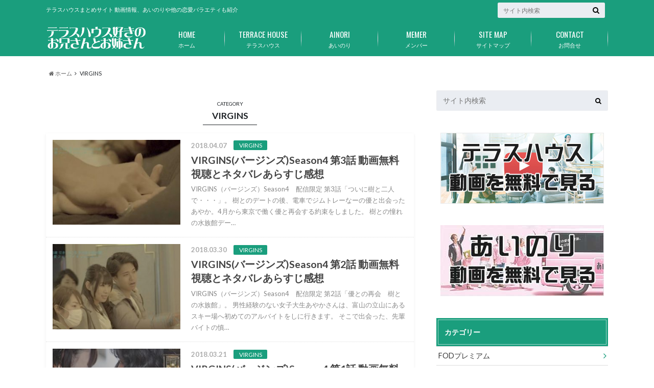

--- FILE ---
content_type: text/html; charset=UTF-8
request_url: https://xn--gckubb3c5b2jz698a.com/category/virgins
body_size: 13563
content:
<!doctype html>

<!--[if lt IE 7]><html dir="ltr" lang="ja" prefix="og: https://ogp.me/ns#" class="no-js lt-ie9 lt-ie8 lt-ie7"><![endif]-->
<!--[if (IE 7)&!(IEMobile)]><html dir="ltr" lang="ja" prefix="og: https://ogp.me/ns#" class="no-js lt-ie9 lt-ie8"><![endif]-->
<!--[if (IE 8)&!(IEMobile)]><html dir="ltr" lang="ja" prefix="og: https://ogp.me/ns#" class="no-js lt-ie9"><![endif]-->
<!--[if gt IE 8]><!--> <html dir="ltr" lang="ja" prefix="og: https://ogp.me/ns#" class="no-js"><!--<![endif]-->

	<head>
		<meta charset="utf-8">

		<meta http-equiv="X-UA-Compatible" content="IE=edge">

		

		<meta name="HandheldFriendly" content="True">
		<meta name="MobileOptimized" content="320">
		<meta name="viewport" content="width=device-width, initial-scale=1"/>

		<link rel="pingback" href="https://xn--gckubb3c5b2jz698a.com/xmlrpc.php">

		<!--[if lt IE 9]>
		<script src="//html5shiv.googlecode.com/svn/trunk/html5.js"></script>
		<script src="//css3-mediaqueries-js.googlecode.com/svn/trunk/css3-mediaqueries.js"></script>
		<![endif]-->



		
		<!-- All in One SEO 4.9.3 - aioseo.com -->
		<title>VIRGINS | テラスハウス好きのお兄さんとお姉さん</title>
	<meta name="robots" content="max-snippet:-1, max-image-preview:large, max-video-preview:-1" />
	<link rel="canonical" href="https://xn--gckubb3c5b2jz698a.com/category/virgins" />
	<meta name="generator" content="All in One SEO (AIOSEO) 4.9.3" />
		<script type="application/ld+json" class="aioseo-schema">
			{"@context":"https:\/\/schema.org","@graph":[{"@type":"BreadcrumbList","@id":"https:\/\/xn--gckubb3c5b2jz698a.com\/category\/virgins#breadcrumblist","itemListElement":[{"@type":"ListItem","@id":"https:\/\/xn--gckubb3c5b2jz698a.com#listItem","position":1,"name":"\u30db\u30fc\u30e0","item":"https:\/\/xn--gckubb3c5b2jz698a.com","nextItem":{"@type":"ListItem","@id":"https:\/\/xn--gckubb3c5b2jz698a.com\/category\/virgins#listItem","name":"VIRGINS"}},{"@type":"ListItem","@id":"https:\/\/xn--gckubb3c5b2jz698a.com\/category\/virgins#listItem","position":2,"name":"VIRGINS","previousItem":{"@type":"ListItem","@id":"https:\/\/xn--gckubb3c5b2jz698a.com#listItem","name":"\u30db\u30fc\u30e0"}}]},{"@type":"CollectionPage","@id":"https:\/\/xn--gckubb3c5b2jz698a.com\/category\/virgins#collectionpage","url":"https:\/\/xn--gckubb3c5b2jz698a.com\/category\/virgins","name":"VIRGINS | \u30c6\u30e9\u30b9\u30cf\u30a6\u30b9\u597d\u304d\u306e\u304a\u5144\u3055\u3093\u3068\u304a\u59c9\u3055\u3093","inLanguage":"ja","isPartOf":{"@id":"https:\/\/xn--gckubb3c5b2jz698a.com\/#website"},"breadcrumb":{"@id":"https:\/\/xn--gckubb3c5b2jz698a.com\/category\/virgins#breadcrumblist"}},{"@type":"Organization","@id":"https:\/\/xn--gckubb3c5b2jz698a.com\/#organization","name":"\u30c6\u30e9\u30b9\u30cf\u30a6\u30b9\u597d\u304d\u306e\u304a\u5144\u3055\u3093\u3068\u304a\u59c9\u3055\u3093","description":"\u30c6\u30e9\u30b9\u30cf\u30a6\u30b9\u307e\u3068\u3081\u30b5\u30a4\u30c8 \u52d5\u753b\u60c5\u5831\u3001\u3042\u3044\u306e\u308a\u3084\u4ed6\u306e\u604b\u611b\u30d0\u30e9\u30a8\u30c6\u30a3\u3082\u7d39\u4ecb","url":"https:\/\/xn--gckubb3c5b2jz698a.com\/"},{"@type":"WebSite","@id":"https:\/\/xn--gckubb3c5b2jz698a.com\/#website","url":"https:\/\/xn--gckubb3c5b2jz698a.com\/","name":"\u30c6\u30e9\u30b9\u30cf\u30a6\u30b9\u597d\u304d\u306e\u304a\u5144\u3055\u3093\u3068\u304a\u59c9\u3055\u3093","description":"\u30c6\u30e9\u30b9\u30cf\u30a6\u30b9\u307e\u3068\u3081\u30b5\u30a4\u30c8 \u52d5\u753b\u60c5\u5831\u3001\u3042\u3044\u306e\u308a\u3084\u4ed6\u306e\u604b\u611b\u30d0\u30e9\u30a8\u30c6\u30a3\u3082\u7d39\u4ecb","inLanguage":"ja","publisher":{"@id":"https:\/\/xn--gckubb3c5b2jz698a.com\/#organization"}}]}
		</script>
		<!-- All in One SEO -->


	<!-- This site is optimized with the Yoast SEO plugin v19.4 - https://yoast.com/wordpress/plugins/seo/ -->
	<link rel="canonical" href="https://xn--gckubb3c5b2jz698a.com/category/virgins" />
	<meta property="og:locale" content="ja_JP" />
	<meta property="og:type" content="article" />
	<meta property="og:title" content="VIRGINS アーカイブ - テラスハウス好きのお兄さんとお姉さん" />
	<meta property="og:url" content="https://xn--gckubb3c5b2jz698a.com/category/virgins" />
	<meta property="og:site_name" content="テラスハウス好きのお兄さんとお姉さん" />
	<meta name="twitter:card" content="summary_large_image" />
	<script type="application/ld+json" class="yoast-schema-graph">{"@context":"https://schema.org","@graph":[{"@type":"WebSite","@id":"https://xn--gckubb3c5b2jz698a.com/#website","url":"https://xn--gckubb3c5b2jz698a.com/","name":"テラスハウス好きのお兄さんとお姉さん","description":"テラスハウスまとめサイト 動画情報、あいのりや他の恋愛バラエティも紹介","potentialAction":[{"@type":"SearchAction","target":{"@type":"EntryPoint","urlTemplate":"https://xn--gckubb3c5b2jz698a.com/?s={search_term_string}"},"query-input":"required name=search_term_string"}],"inLanguage":"ja"},{"@type":"ImageObject","inLanguage":"ja","@id":"https://xn--gckubb3c5b2jz698a.com/category/virgins#primaryimage","url":"https://xn--gckubb3c5b2jz698a.com/wp-content/uploads/2018/04/2018-04-07_032910.jpg","contentUrl":"https://xn--gckubb3c5b2jz698a.com/wp-content/uploads/2018/04/2018-04-07_032910.jpg","width":716,"height":401,"caption":"バージンズ　シーズン4 第3話"},{"@type":"CollectionPage","@id":"https://xn--gckubb3c5b2jz698a.com/category/virgins","url":"https://xn--gckubb3c5b2jz698a.com/category/virgins","name":"VIRGINS アーカイブ - テラスハウス好きのお兄さんとお姉さん","isPartOf":{"@id":"https://xn--gckubb3c5b2jz698a.com/#website"},"primaryImageOfPage":{"@id":"https://xn--gckubb3c5b2jz698a.com/category/virgins#primaryimage"},"image":{"@id":"https://xn--gckubb3c5b2jz698a.com/category/virgins#primaryimage"},"thumbnailUrl":"https://xn--gckubb3c5b2jz698a.com/wp-content/uploads/2018/04/2018-04-07_032910.jpg","breadcrumb":{"@id":"https://xn--gckubb3c5b2jz698a.com/category/virgins#breadcrumb"},"inLanguage":"ja"},{"@type":"BreadcrumbList","@id":"https://xn--gckubb3c5b2jz698a.com/category/virgins#breadcrumb","itemListElement":[{"@type":"ListItem","position":1,"name":"ホーム","item":"https://xn--gckubb3c5b2jz698a.com/"},{"@type":"ListItem","position":2,"name":"VIRGINS"}]}]}</script>
	<!-- / Yoast SEO plugin. -->


<link rel='dns-prefetch' href='//webfonts.xserver.jp' />
<link rel='dns-prefetch' href='//ajax.googleapis.com' />
<link rel='dns-prefetch' href='//fonts.googleapis.com' />
<link rel='dns-prefetch' href='//maxcdn.bootstrapcdn.com' />
<link rel='dns-prefetch' href='//s.w.org' />
<link rel="alternate" type="application/rss+xml" title="テラスハウス好きのお兄さんとお姉さん &raquo; フィード" href="https://xn--gckubb3c5b2jz698a.com/feed" />
<link rel="alternate" type="application/rss+xml" title="テラスハウス好きのお兄さんとお姉さん &raquo; コメントフィード" href="https://xn--gckubb3c5b2jz698a.com/comments/feed" />
<link rel="alternate" type="application/rss+xml" title="テラスハウス好きのお兄さんとお姉さん &raquo; VIRGINS カテゴリーのフィード" href="https://xn--gckubb3c5b2jz698a.com/category/virgins/feed" />
		<script type="text/javascript">
			window._wpemojiSettings = {"baseUrl":"https:\/\/s.w.org\/images\/core\/emoji\/13.1.0\/72x72\/","ext":".png","svgUrl":"https:\/\/s.w.org\/images\/core\/emoji\/13.1.0\/svg\/","svgExt":".svg","source":{"concatemoji":"https:\/\/xn--gckubb3c5b2jz698a.com\/wp-includes\/js\/wp-emoji-release.min.js"}};
			!function(e,a,t){var n,r,o,i=a.createElement("canvas"),p=i.getContext&&i.getContext("2d");function s(e,t){var a=String.fromCharCode;p.clearRect(0,0,i.width,i.height),p.fillText(a.apply(this,e),0,0);e=i.toDataURL();return p.clearRect(0,0,i.width,i.height),p.fillText(a.apply(this,t),0,0),e===i.toDataURL()}function c(e){var t=a.createElement("script");t.src=e,t.defer=t.type="text/javascript",a.getElementsByTagName("head")[0].appendChild(t)}for(o=Array("flag","emoji"),t.supports={everything:!0,everythingExceptFlag:!0},r=0;r<o.length;r++)t.supports[o[r]]=function(e){if(!p||!p.fillText)return!1;switch(p.textBaseline="top",p.font="600 32px Arial",e){case"flag":return s([127987,65039,8205,9895,65039],[127987,65039,8203,9895,65039])?!1:!s([55356,56826,55356,56819],[55356,56826,8203,55356,56819])&&!s([55356,57332,56128,56423,56128,56418,56128,56421,56128,56430,56128,56423,56128,56447],[55356,57332,8203,56128,56423,8203,56128,56418,8203,56128,56421,8203,56128,56430,8203,56128,56423,8203,56128,56447]);case"emoji":return!s([10084,65039,8205,55357,56613],[10084,65039,8203,55357,56613])}return!1}(o[r]),t.supports.everything=t.supports.everything&&t.supports[o[r]],"flag"!==o[r]&&(t.supports.everythingExceptFlag=t.supports.everythingExceptFlag&&t.supports[o[r]]);t.supports.everythingExceptFlag=t.supports.everythingExceptFlag&&!t.supports.flag,t.DOMReady=!1,t.readyCallback=function(){t.DOMReady=!0},t.supports.everything||(n=function(){t.readyCallback()},a.addEventListener?(a.addEventListener("DOMContentLoaded",n,!1),e.addEventListener("load",n,!1)):(e.attachEvent("onload",n),a.attachEvent("onreadystatechange",function(){"complete"===a.readyState&&t.readyCallback()})),(n=t.source||{}).concatemoji?c(n.concatemoji):n.wpemoji&&n.twemoji&&(c(n.twemoji),c(n.wpemoji)))}(window,document,window._wpemojiSettings);
		</script>
		<!-- xn--gckubb3c5b2jz698a.com is managing ads with Advanced Ads 2.0.16 – https://wpadvancedads.com/ --><script id="gckub-ready">
			window.advanced_ads_ready=function(e,a){a=a||"complete";var d=function(e){return"interactive"===a?"loading"!==e:"complete"===e};d(document.readyState)?e():document.addEventListener("readystatechange",(function(a){d(a.target.readyState)&&e()}),{once:"interactive"===a})},window.advanced_ads_ready_queue=window.advanced_ads_ready_queue||[];		</script>
		<style type="text/css">
img.wp-smiley,
img.emoji {
	display: inline !important;
	border: none !important;
	box-shadow: none !important;
	height: 1em !important;
	width: 1em !important;
	margin: 0 .07em !important;
	vertical-align: -0.1em !important;
	background: none !important;
	padding: 0 !important;
}
</style>
	<link rel='stylesheet' id='pt-cv-public-style-css'  href='https://xn--gckubb3c5b2jz698a.com/wp-content/plugins/content-views-query-and-display-post-page/public/assets/css/cv.css' type='text/css' media='all' />
<link rel='stylesheet' id='wp-block-library-css'  href='https://xn--gckubb3c5b2jz698a.com/wp-includes/css/dist/block-library/style.min.css' type='text/css' media='all' />
<link rel='stylesheet' id='aioseo/css/src/vue/standalone/blocks/table-of-contents/global.scss-css'  href='https://xn--gckubb3c5b2jz698a.com/wp-content/plugins/all-in-one-seo-pack/dist/Lite/assets/css/table-of-contents/global.e90f6d47.css' type='text/css' media='all' />
<link rel='stylesheet' id='contact-form-7-css'  href='https://xn--gckubb3c5b2jz698a.com/wp-content/plugins/contact-form-7/includes/css/styles.css' type='text/css' media='all' />
<link rel='stylesheet' id='toc-screen-css'  href='https://xn--gckubb3c5b2jz698a.com/wp-content/plugins/table-of-contents-plus/screen.min.css' type='text/css' media='all' />
<link rel='stylesheet' id='style-css'  href='https://xn--gckubb3c5b2jz698a.com/wp-content/themes/albatros/style.css' type='text/css' media='all' />
<link rel='stylesheet' id='child-style-css'  href='https://xn--gckubb3c5b2jz698a.com/wp-content/themes/albatros_custom/style.css' type='text/css' media='all' />
<link rel='stylesheet' id='shortcode-css'  href='https://xn--gckubb3c5b2jz698a.com/wp-content/themes/albatros/library/css/shortcode.css' type='text/css' media='all' />
<link rel='stylesheet' id='gf_Oswald-css'  href='//fonts.googleapis.com/css?family=Oswald%3A400%2C300%2C700' type='text/css' media='all' />
<link rel='stylesheet' id='gf_Lato-css'  href='//fonts.googleapis.com/css?family=Lato%3A400%2C700%2C400italic%2C700italic' type='text/css' media='all' />
<link rel='stylesheet' id='fontawesome-css'  href='//maxcdn.bootstrapcdn.com/font-awesome/4.6.0/css/font-awesome.min.css' type='text/css' media='all' />
<link rel='stylesheet' id='tablepress-default-css'  href='https://xn--gckubb3c5b2jz698a.com/wp-content/plugins/tablepress/css/build/default.css' type='text/css' media='all' />
<link rel='stylesheet' id='aurora-heatmap-css'  href='https://xn--gckubb3c5b2jz698a.com/wp-content/plugins/aurora-heatmap/style.css' type='text/css' media='all' />
<script type='text/javascript' src='//ajax.googleapis.com/ajax/libs/jquery/1.8.3/jquery.min.js' id='jquery-js'></script>
<script type='text/javascript' src='//webfonts.xserver.jp/js/xserverv3.js?fadein=0' id='typesquare_std-js'></script>
<script type='text/javascript' id='aurora-heatmap-js-extra'>
/* <![CDATA[ */
var aurora_heatmap = {"_mode":"reporter","ajax_url":"https:\/\/xn--gckubb3c5b2jz698a.com\/wp-admin\/admin-ajax.php","action":"aurora_heatmap","reports":"click_pc,click_mobile","debug":"0","ajax_delay_time":"3000","ajax_interval":"10","ajax_bulk":null};
/* ]]> */
</script>
<script type='text/javascript' src='https://xn--gckubb3c5b2jz698a.com/wp-content/plugins/aurora-heatmap/js/aurora-heatmap.min.js' id='aurora-heatmap-js'></script>
<link rel="https://api.w.org/" href="https://xn--gckubb3c5b2jz698a.com/wp-json/" /><link rel="alternate" type="application/json" href="https://xn--gckubb3c5b2jz698a.com/wp-json/wp/v2/categories/27" /><meta name="cdp-version" content="1.5.0" /><style type="text/css">.ctw-marker-bold{padding:3px 1px;background-size:200% 12px;background-position:0 10px;background-repeat:repeat-x;-webkit-transition:all 2s ease;-moz-transition:all 2s ease;-o-transition:all 2s ease;-ms-transition:all 2s ease}.ctw-marker-slim{padding:3px 1px;background-size:200% 4px;background-position:0 18px;background-repeat:repeat-x;-webkit-transition:all 1s ease;-moz-transition:all 1s ease;-o-transition:all 1s ease;-ms-transition:all 1s ease}.ctw-marker-bold.ctw-marker-position{background-position:-100% 10px}.ctw-marker-slim.ctw-marker-position{background-position:-100% 18px}.ctw-marker-yellow{background-image:-webkit-linear-gradient(left, rgba(255,235,6,0) 50%, rgba(255,235,6,0.75) 50%);background-image:-moz-linear-gradient(left, rgba(255,235,6,0) 50%, rgba(255,235,6,0.75) 50%);background-image:-o-linear-gradient(left, rgba(255,235,6,0) 50%, rgba(255,235,6,0.75) 50%);background-image:-ms-linear-gradient(left, rgba(255,235,6,0) 50%, rgba(255,235,6,0.75) 50%);background-image:linear-gradient(left, rgba(255,235,6,0) 50%, rgba(255,235,6,0.75) 50%)}.ctw-marker-lightgreen{background-image:-webkit-linear-gradient(left, rgba(183,255,185,0) 50%, rgba(183,255,185,0.75) 50%);background-image:-moz-linear-gradient(left, rgba(183,255,185,0) 50%, rgba(183,255,185,0.75) 50%);background-image:-o-linear-gradient(left, rgba(183,255,185,0) 50%, rgba(183,255,185,0.75) 50%);background-image:-ms-linear-gradient(left, rgba(183,255,185,0) 50%, rgba(183,255,185,0.75) 50%);background-image:linear-gradient(left, rgba(183,255,185,0) 50%, rgba(183,255,185,0.75) 50%)}.ctw-marker-lime{background-image:-webkit-linear-gradient(left, rgba(130,255,5,0) 50%, rgba(130,255,5,0.75) 50%);background-image:-moz-linear-gradient(left, rgba(130,255,5,0) 50%, rgba(130,255,5,0.75) 50%);background-image:-o-linear-gradient(left, rgba(130,255,5,0) 50%, rgba(130,255,5,0.75) 50%);background-image:-ms-linear-gradient(left, rgba(130,255,5,0) 50%, rgba(130,255,5,0.75) 50%);background-image:linear-gradient(left, rgba(130,255,5,0) 50%, rgba(130,255,5,0.75) 50%)}.ctw-marker-aqua{background-image:-webkit-linear-gradient(left, rgba(133,232,255,0) 50%, rgba(133,232,255,0.75) 50%);background-image:-moz-linear-gradient(left, rgba(133,232,255,0) 50%, rgba(133,232,255,0.75) 50%);background-image:-o-linear-gradient(left, rgba(133,232,255,0) 50%, rgba(133,232,255,0.75) 50%);background-image:-ms-linear-gradient(left, rgba(133,232,255,0) 50%, rgba(133,232,255,0.75) 50%);background-image:linear-gradient(left, rgba(133,232,255,0) 50%, rgba(133,232,255,0.75) 50%)}.ctw-marker-cobaltblue{background-image:-webkit-linear-gradient(left, rgba(12,157,255,0) 50%, rgba(12,157,255,0.75) 50%);background-image:-moz-linear-gradient(left, rgba(12,157,255,0) 50%, rgba(12,157,255,0.75) 50%);background-image:-o-linear-gradient(left, rgba(12,157,255,0) 50%, rgba(12,157,255,0.75) 50%);background-image:-ms-linear-gradient(left, rgba(12,157,255,0) 50%, rgba(12,157,255,0.75) 50%);background-image:linear-gradient(left, rgba(12,157,255,0) 50%, rgba(12,157,255,0.75) 50%)}.ctw-marker-purple{background-image:-webkit-linear-gradient(left, rgba(222,194,255,0) 50%, rgba(222,194,255,0.75) 50%);background-image:-moz-linear-gradient(left, rgba(222,194,255,0) 50%, rgba(222,194,255,0.75) 50%);background-image:-o-linear-gradient(left, rgba(222,194,255,0) 50%, rgba(222,194,255,0.75) 50%);background-image:-ms-linear-gradient(left, rgba(222,194,255,0) 50%, rgba(222,194,255,0.75) 50%);background-image:linear-gradient(left, rgba(222,194,255,0) 50%, rgba(222,194,255,0.75) 50%)}.ctw-marker-violet{background-image:-webkit-linear-gradient(left, rgba(152,69,255,0) 50%, rgba(152,69,255,0.75) 50%);background-image:-moz-linear-gradient(left, rgba(152,69,255,0) 50%, rgba(152,69,255,0.75) 50%);background-image:-o-linear-gradient(left, rgba(152,69,255,0) 50%, rgba(152,69,255,0.75) 50%);background-image:-ms-linear-gradient(left, rgba(152,69,255,0) 50%, rgba(152,69,255,0.75) 50%);background-image:linear-gradient(left, rgba(152,69,255,0) 50%, rgba(152,69,255,0.75) 50%)}.ctw-marker-lightpink{background-image:-webkit-linear-gradient(left, rgba(255,211,210,0) 50%, rgba(255,211,210,0.75) 50%);background-image:-moz-linear-gradient(left, rgba(255,211,210,0) 50%, rgba(255,211,210,0.75) 50%);background-image:-o-linear-gradient(left, rgba(255,211,210,0) 50%, rgba(255,211,210,0.75) 50%);background-image:-ms-linear-gradient(left, rgba(255,211,210,0) 50%, rgba(255,211,210,0.75) 50%);background-image:linear-gradient(left, rgba(255,211,210,0) 50%, rgba(255,211,210,0.75) 50%)}.ctw-marker-pink{background-image:-webkit-linear-gradient(left, rgba(240,81,135,0) 50%, rgba(240,81,135,0.75) 50%);background-image:-moz-linear-gradient(left, rgba(240,81,135,0) 50%, rgba(240,81,135,0.75) 50%);background-image:-o-linear-gradient(left, rgba(240,81,135,0) 50%, rgba(240,81,135,0.75) 50%);background-image:-ms-linear-gradient(left, rgba(240,81,135,0) 50%, rgba(240,81,135,0.75) 50%);background-image:linear-gradient(left, rgba(240,81,135,0) 50%, rgba(240,81,135,0.75) 50%)}.ctw-marker-red{background-image:-webkit-linear-gradient(left, rgba(234,33,28,0) 50%, rgba(234,33,28,0.75) 50%);background-image:-moz-linear-gradient(left, rgba(234,33,28,0) 50%, rgba(234,33,28,0.75) 50%);background-image:-o-linear-gradient(left, rgba(234,33,28,0) 50%, rgba(234,33,28,0.75) 50%);background-image:-ms-linear-gradient(left, rgba(234,33,28,0) 50%, rgba(234,33,28,0.75) 50%);background-image:linear-gradient(left, rgba(234,33,28,0) 50%, rgba(234,33,28,0.75) 50%)}.ctw-marker-lightorange{background-image:-webkit-linear-gradient(left, rgba(255,201,147,0) 50%, rgba(255,201,147,0.75) 50%);background-image:-moz-linear-gradient(left, rgba(255,201,147,0) 50%, rgba(255,201,147,0.75) 50%);background-image:-o-linear-gradient(left, rgba(255,201,147,0) 50%, rgba(255,201,147,0.75) 50%);background-image:-ms-linear-gradient(left, rgba(255,201,147,0) 50%, rgba(255,201,147,0.75) 50%);background-image:linear-gradient(left, rgba(255,201,147,0) 50%, rgba(255,201,147,0.75) 50%)}.ctw-marker-orange{background-image:-webkit-linear-gradient(left, rgba(238,120,0,0) 50%, rgba(238,120,0,0.75) 50%);background-image:-moz-linear-gradient(left, rgba(238,120,0,0) 50%, rgba(238,120,0,0.75) 50%);background-image:-o-linear-gradient(left, rgba(238,120,0,0) 50%, rgba(238,120,0,0.75) 50%);background-image:-ms-linear-gradient(left, rgba(238,120,0,0) 50%, rgba(238,120,0,0.75) 50%);background-image:linear-gradient(left, rgba(238,120,0,0) 50%, rgba(238,120,0,0.75) 50%)}</style><script type="text/javascript">jQuery(function($){$(function(){$(window).scroll(function(){$('.ctw-marker').each(function(){var targetP=$(this).offset().top;var scrollT=$(window).scrollTop();var windowH=$(window).height();if(scrollT>targetP-windowH+250){$(this).addClass('ctw-marker-position')}})})})});</script><!-- Favicon Rotator -->
<link rel="shortcut icon" href="https://xn--gckubb3c5b2jz698a.com/wp-content/uploads/2019/05/favicon-16x16.png" />
<!-- End Favicon Rotator -->
<style type="text/css">
body{color: #202428;}
a{color: #4B99B5;}
a:hover{color: #74B7CF;}
#main .article footer .post-categories li a,#main .article footer .tags a{  background: #4B99B5;  border:1px solid #4B99B5;}
#main .article footer .tags a{color:#4B99B5; background: none;}
#main .article footer .post-categories li a:hover,#main .article footer .tags a:hover{ background:#74B7CF;  border-color:#74B7CF;}
input[type="text"],input[type="password"],input[type="datetime"],input[type="datetime-local"],input[type="date"],input[type="month"],input[type="time"],input[type="week"],input[type="number"],input[type="email"],input[type="url"],input[type="search"],input[type="tel"],input[type="color"],select,textarea,.field { background-color: #eaedf2;}
/*ヘッダー*/
.header{background: #1a9e7d;}
.header .subnav .site_description,.header .mobile_site_description{color:  #fff;}
.nav li a,.subnav .linklist li a,.subnav .linklist li a:before {color: #fff;}
.nav li a:hover,.subnav .linklist li a:hover{color:#FFFF00;}
.subnav .contactbutton a{background: #235D72;}
.subnav .contactbutton a:hover{background:#3F7E94;}
@media only screen and (min-width: 768px) {
	.nav ul {background: #323944;}
	.nav li ul.sub-menu li a{color: #B0B4BA;}
}
/*メインエリア*/
.byline .cat-name{background: #1a9e7d; color:  #fff;}
.widgettitle {background: #1a9e7d; color:  #fff;}
.widget li a:after{color: #1a9e7d!important;}

/* 投稿ページ吹き出し見出し */
.single .entry-content h2{background: #1a9e7d;}
.single .entry-content h2:after{border-top-color:#1a9e7d;}
/* リスト要素 */
.entry-content ul li:before{ background: #1a9e7d;}
.entry-content ol li:before{ background: #1a9e7d;}
/* カテゴリーラベル */
.single .authorbox .author-newpost li .cat-name,.related-box li .cat-name{ background: #1a9e7d;color:  #fff;}
/* CTA */
.cta-inner{ background: #323944;}
/* ローカルナビ */
.local-nav .title a{ background: #4B99B5;}
.local-nav .current_page_item a{color:#4B99B5;}
/* ランキングバッジ */
ul.wpp-list li a:before{background: #1a9e7d;color:  #fff;}
/* アーカイブのボタン */
.readmore a{border:1px solid #4B99B5;color:#4B99B5;}
.readmore a:hover{background:#4B99B5;color:#fff;}
/* ボタンの色 */
.btn-wrap a{background: #4B99B5;border: 1px solid #4B99B5;}
.btn-wrap a:hover{background: #74B7CF;}
.btn-wrap.simple a{border:1px solid #4B99B5;color:#4B99B5;}
.btn-wrap.simple a:hover{background:#4B99B5;}
/* コメント */
.blue-btn, .comment-reply-link, #submit { background-color: #4B99B5; }
.blue-btn:hover, .comment-reply-link:hover, #submit:hover, .blue-btn:focus, .comment-reply-link:focus, #submit:focus {background-color: #74B7CF; }
/* サイドバー */
.widget a{text-decoration:none; color:#353535;}
.widget a:hover{color:#999;}
/*フッター*/
#footer-top{background-color: #323944; color: #86909E;}
.footer a,#footer-top a{color: #B0B4BA;}
#footer-top .widgettitle{color: #86909E;}
.footer {background-color: #323944;color: #86909E;}
.footer-links li:before{ color: #1a9e7d;}
/* ページネーション */
.pagination a, .pagination span,.page-links a , .page-links ul > li > span{color: #4B99B5;}
.pagination a:hover, .pagination a:focus,.page-links a:hover, .page-links a:focus{background-color: #4B99B5;}
.pagination .current:hover, .pagination .current:focus{color: #74B7CF;}
</style>

<!-- BEGIN: WP Social Bookmarking Light HEAD --><script>
    (function (d, s, id) {
        var js, fjs = d.getElementsByTagName(s)[0];
        if (d.getElementById(id)) return;
        js = d.createElement(s);
        js.id = id;
        js.src = "//connect.facebook.net/en_US/sdk.js#xfbml=1&version=v2.7";
        fjs.parentNode.insertBefore(js, fjs);
    }(document, 'script', 'facebook-jssdk'));
</script>
<style type="text/css">.wp_social_bookmarking_light{
    border: 0 !important;
    padding: 10px 0 20px 0 !important;
    margin: 0 !important;
}
.wp_social_bookmarking_light div{
    float: left !important;
    border: 0 !important;
    padding: 0 !important;
    margin: 0 5px 0px 0 !important;
    min-height: 30px !important;
    line-height: 18px !important;
    text-indent: 0 !important;
}
.wp_social_bookmarking_light img{
    border: 0 !important;
    padding: 0;
    margin: 0;
    vertical-align: top !important;
}
.wp_social_bookmarking_light_clear{
    clear: both !important;
}
#fb-root{
    display: none;
}
.wsbl_twitter{
    width: 100px;
}
.wsbl_facebook_like iframe{
    max-width: none !important;
}
</style>
<!-- END: WP Social Bookmarking Light HEAD -->


	</head>

	<body data-rsssl=1 class="archive category category-virgins category-27 aa-prefix-gckub-">

		<div id="container">

					
			<header class="header" role="banner">

				<div id="inner-header" class="wrap cf">


					
<div id="logo">
																		<p class="h1 img"><a href="https://xn--gckubb3c5b2jz698a.com"><img src="https://xn--gckubb3c5b2jz698a.com/wp-content/uploads/2016/12/banner-1.png" alt="テラスハウス好きのお兄さんとお姉さん"></a></p>
											</div>					
					
					<div class="subnav cf">
										<p class="site_description">テラスハウスまとめサイト 動画情報、あいのりや他の恋愛バラエティも紹介</p>
										
										
										
					<form role="search" method="get" id="searchform" class="searchform" action="https://xn--gckubb3c5b2jz698a.com/">
    <div>
        <label for="s" class="screen-reader-text"></label>
        <input type="search" id="s" name="s" value="" placeholder="サイト内検索" /><button type="submit" id="searchsubmit" ><i class="fa fa-search"></i></button>
    </div>
</form>					</div>

					<nav id="g_nav" role="navigation">
						<ul id="menu-menu01" class="nav top-nav cf"><li id="menu-item-495" class="menu-item menu-item-type-custom menu-item-object-custom menu-item-home menu-item-495"><a href="https://xn--gckubb3c5b2jz698a.com/">ホーム<span class="gf">HOME</span></a></li>
<li id="menu-item-354" class="menu-item menu-item-type-custom menu-item-object-custom menu-item-354"><a href="https://xn--gckubb3c5b2jz698a.com/category/%E3%83%86%E3%83%A9%E3%82%B9%E3%83%8F%E3%82%A6%E3%82%B9-%E8%BB%BD%E4%BA%95%E6%B2%A2%E3%82%B7%E3%83%BC%E3%82%BA%E3%83%B3">テラスハウス<span class="gf">TERRACE HOUSE</span></a></li>
<li id="menu-item-1993" class="menu-item menu-item-type-custom menu-item-object-custom menu-item-1993"><a href="https://xn--gckubb3c5b2jz698a.com/category/%e3%81%82%e3%81%84%e3%81%ae%e3%82%8a-%e3%82%a2%e3%82%b8%e3%82%a2%e3%83%b3%e3%82%b8%e3%83%a3%e3%83%bc%e3%83%8b%e3%83%bc">あいのり<span class="gf">AINORI</span></a></li>
<li id="menu-item-496" class="menu-item menu-item-type-custom menu-item-object-custom menu-item-496"><a href="https://xn--gckubb3c5b2jz698a.com/category/%E3%83%A1%E3%83%B3%E3%83%90%E3%83%BC">メンバー<span class="gf">MEMER</span></a></li>
<li id="menu-item-125" class="menu-item menu-item-type-post_type menu-item-object-page menu-item-125"><a href="https://xn--gckubb3c5b2jz698a.com/sitemap">サイトマップ<span class="gf">SITE MAP</span></a></li>
<li id="menu-item-126" class="menu-item menu-item-type-post_type menu-item-object-page menu-item-126"><a href="https://xn--gckubb3c5b2jz698a.com/page-5">お問合せ<span class="gf">CONTACT</span></a></li>
</ul>
					</nav>

				</div>

			</header>


<div id="breadcrumb" class="breadcrumb inner wrap cf"><ul><li itemscope itemtype="//data-vocabulary.org/Breadcrumb"><a href="https://xn--gckubb3c5b2jz698a.com/" itemprop="url"><i class="fa fa-home"></i><span itemprop="title"> ホーム</span></a></li><li itemscope itemtype="//data-vocabulary.org/Breadcrumb"><span itemprop="title">VIRGINS</span></li></ul></div>

			<div id="content">

				<div id="inner-content" class="wrap cf">

						<main id="main" class="m-all t-2of3 d-5of7 cf" role="main">

							<div class="archivettl">
																	<h1 class="archive-title h2">
										<span>CATEGORY</span> VIRGINS									</h1>
	
															</div>


														
							<div class="top-post-list">
							
														
								<article class="post-list cf" role="article">
									<a href="https://xn--gckubb3c5b2jz698a.com/3298.html" rel="bookmark" title="VIRGINS(バージンズ)Season4 第3話 動画無料視聴とネタバレあらすじ感想">
								
																		<figure class="eyecatch">
										<img width="300" height="200" src="https://xn--gckubb3c5b2jz698a.com/wp-content/uploads/2018/04/2018-04-07_032910-300x200.jpg" class="attachment-home-thum size-home-thum wp-post-image" alt="バージンズ　シーズン4 第3話" loading="lazy" />									</figure>
																	
									<section class="entry-content cf">
									    <p class="byline entry-meta vcard">
									
										<span class="date updated">2018.04.07</span>
									    <span class="cat-name">VIRGINS</span>
										<span class="author" style="display: none;"><span class="fn">管理人のお姉さん</span></span>
										
									    </p>
									
										<h1 class="h2 entry-title">VIRGINS(バージンズ)Season4 第3話 動画無料視聴とネタバレあらすじ感想</h1>
								
																			<p class="description"><p>VIRGINS（バージンズ）Season4　配信限定 第3話「ついに樹と二人で・・・」。 樹とのデートの後、電車でジムトレーなーの優と出会ったあやか。4月から東京で働く優と再会する約束をしました。 樹との憧れの水族館デー&#8230;</p>
</p>
																	
									</section>
									</a>
								</article>
							
														
								<article class="post-list cf" role="article">
									<a href="https://xn--gckubb3c5b2jz698a.com/3255.html" rel="bookmark" title="VIRGINS(バージンズ)Season4 第2話 動画無料視聴とネタバレあらすじ感想">
								
																		<figure class="eyecatch">
										<img width="300" height="200" src="https://xn--gckubb3c5b2jz698a.com/wp-content/uploads/2018/03/2018-03-30_193425-300x200.jpg" class="attachment-home-thum size-home-thum wp-post-image" alt="バージンズ SEASON4" loading="lazy" />									</figure>
																	
									<section class="entry-content cf">
									    <p class="byline entry-meta vcard">
									
										<span class="date updated">2018.03.30</span>
									    <span class="cat-name">VIRGINS</span>
										<span class="author" style="display: none;"><span class="fn">管理人のお姉さん</span></span>
										
									    </p>
									
										<h1 class="h2 entry-title">VIRGINS(バージンズ)Season4 第2話 動画無料視聴とネタバレあらすじ感想</h1>
								
																			<p class="description"><p>VIRGINS（バージンズ）Season4　配信限定 第2話「優との再会　樹との水族館」。 男性経験のない女子大生あやかさんは、富山の立山にあるスキー場へ初めてのアルバイトをしに行きます。 そこで出会った、先輩バイトの慎&#8230;</p>
</p>
																	
									</section>
									</a>
								</article>
							
														
								<article class="post-list cf" role="article">
									<a href="https://xn--gckubb3c5b2jz698a.com/3210.html" rel="bookmark" title="VIRGINS(バージンズ)Season4 第1話 動画無料視聴とネタバレあらすじ感想">
								
																		<figure class="eyecatch">
										<img width="300" height="200" src="https://xn--gckubb3c5b2jz698a.com/wp-content/uploads/2018/03/2018-03-29_043038-300x200.jpg" class="attachment-home-thum size-home-thum wp-post-image" alt="バージンズ SEASON4" loading="lazy" />									</figure>
																	
									<section class="entry-content cf">
									    <p class="byline entry-meta vcard">
									
										<span class="date updated">2018.03.21</span>
									    <span class="cat-name">VIRGINS</span>
										<span class="author" style="display: none;"><span class="fn">管理人のお姉さん</span></span>
										
									    </p>
									
										<h1 class="h2 entry-title">VIRGINS(バージンズ)Season4 第1話 動画無料視聴とネタバレあらすじ感想</h1>
								
																			<p class="description"><p>VIRGINS（バージンズ）-ハジメテに乱れる女たち- Season4 第1話。 体験型フェイクドキュメンタリーという新しい形の恋愛ドキュメント番組、ヴァージンズもついに第四弾！ リアルに男性経験のない女の子が今回もイケ&#8230;</p>
</p>
																	
									</section>
									</a>
								</article>
							
														
							<nav class="pagination cf">
</nav>

														</div>
						</main>

									<div id="sidebar1" class="sidebar m-all t-1of3 d-2of7 last-col cf" role="complementary">
					
					 
					
										
										
					
											<div id="search-2" class="widget widget_search"><form role="search" method="get" id="searchform" class="searchform" action="https://xn--gckubb3c5b2jz698a.com/">
    <div>
        <label for="s" class="screen-reader-text"></label>
        <input type="search" id="s" name="s" value="" placeholder="サイト内検索" /><button type="submit" id="searchsubmit" ><i class="fa fa-search"></i></button>
    </div>
</form></div><div id="text-7" class="widget widget_text">			<div class="textwidget"><a href="https://xn--gckubb3c5b2jz698a.com/7273.html"><img src="https://xn--gckubb3c5b2jz698a.com/wp-content/uploads/2019/06/douga-banner.jpg" alt="テラスハウス 東京 2019-2020 動画" width="320" height="139" class="aligncenter size-full wp-image-7300" /></a>
<br><br>
<a href="https://xn--gckubb3c5b2jz698a.com/8133.html"><img src="https://xn--gckubb3c5b2jz698a.com/wp-content/uploads/2018/01/ainori-douga.jpg" alt="あいのり 動画" width="320" height="139" class="aligncenter size-full wp-image-2620" /></a></div>
		</div><div id="categories-2" class="widget widget_categories"><h4 class="widgettitle"><span>カテゴリー</span></h4>
			<ul>
					<li class="cat-item cat-item-59"><a href="https://xn--gckubb3c5b2jz698a.com/category/fod">FODプレミアム</a>
</li>
	<li class="cat-item cat-item-27 current-cat"><a aria-current="page" href="https://xn--gckubb3c5b2jz698a.com/category/virgins">VIRGINS</a>
</li>
	<li class="cat-item cat-item-47"><a href="https://xn--gckubb3c5b2jz698a.com/category/ainori">あいのり</a>
<ul class='children'>
	<li class="cat-item cat-item-53"><a href="https://xn--gckubb3c5b2jz698a.com/category/ainori/asian-season1">アジアンジャーニー シーズン1</a>
</li>
	<li class="cat-item cat-item-54"><a href="https://xn--gckubb3c5b2jz698a.com/category/ainori/asian-season2">アジアンジャーニー シーズン2</a>
</li>
	<li class="cat-item cat-item-55"><a href="https://xn--gckubb3c5b2jz698a.com/category/ainori/african" title="あいのり アフリカンジャーニー

＜＜ アジアンジャーニー シーズン2

全話まとめ

1話「未知なる大陸へ」
2話「失われたピンク」
3話「香水たっぷりパーカー」
4話「金メダルの恋」
5話「勝ち戦か？負け戦か？」
6話「疑惑の日本代表」
7話「ウガンダで一番醜い男」
8話「ナースのお仕事」
9話「卵としゅうまいと餃子」
10話「ちょっと待って」
11話「選ばれない女」
12話「アフリカの奇跡」
13話「モテキ」
14話「無人島の王子様」
15話「告白できない」
16話「野獣降臨！」
17話「あなたが私にくれたもの」
18話「飛んで火にいる夏の虫」
19話「キリマンジャロ〜序章〜」
20話「夢に見た場所」
21話「トイレのような存在」
22話「ビンテージ」
">アフリカンジャーニー</a>
</li>
	<li class="cat-item cat-item-58"><a href="https://xn--gckubb3c5b2jz698a.com/category/ainori/first">初代</a>
</li>
</ul>
</li>
	<li class="cat-item cat-item-30"><a href="https://xn--gckubb3c5b2jz698a.com/category/swipegirls">スワイプガールズ</a>
</li>
	<li class="cat-item cat-item-48"><a href="https://xn--gckubb3c5b2jz698a.com/category/terracehouse">テラスハウス</a>
<ul class='children'>
	<li class="cat-item cat-item-51"><a href="https://xn--gckubb3c5b2jz698a.com/category/terracehouse/hawaii">ハワイ（ALOHA STATE）</a>
</li>
	<li class="cat-item cat-item-56"><a href="https://xn--gckubb3c5b2jz698a.com/category/terracehouse/eiga">映画（CLOSING DOOR）</a>
</li>
	<li class="cat-item cat-item-52"><a href="https://xn--gckubb3c5b2jz698a.com/category/terracehouse/tokyo">東京（BOYS &amp; GIRLS IN THE CITY）</a>
</li>
	<li class="cat-item cat-item-49"><a href="https://xn--gckubb3c5b2jz698a.com/category/terracehouse/tokyo-2019-2020" title="

テラスハウス新東京シーズン（TERRACE HOUSE TOKYO 2019-2020）のカテゴリーページです。

動画を無料で見る方法、あらすじ、登場したお店やBGM、未公開動画、出演メンバーなどなどまとめてあります。

【テラスハウスの見逃し配信動画を見る】

動画を無料で見る方法はコチラを参考にしてください。

⇒　テラスハウス 東京 2019-2020の動画を無料で見る方法

【あらすじネタバレ・感想まとめ】

各エピソードのネタバレ、あらすじ、感想をまとめている記事です。

 
Part1
1話「We’re Back In Tokyo」
2話「Tempura Incident」
3話「Dreamed of Her」
4話「I Want to Be a Hero」
5話「Reiwa!」
6話「The Grass Is Greener On The Other Side」
7話「Woman To Treat And Woman To Split The Check」
8話「Passive Boys」
9話「Girl Fight」
10話「The Boy That Gets Treated」
11話「Broccoli Psta, Crbonara-style」
12話「Always Chillin’」

 
Part 2
13話「All or Nothing」
14話「Just a Moment, Please」
15話「A Man’s Worth is Determined By His Job」
16話「Orange Flavor First Kiss」
17話「This Is Not A Place To Slack」
18話「Bros Before Hoes」
19話「The Stray Sheep」
20話「The Third Flower」
21話「Too Shy Boy」
22話「Tip Off」
23話「Friendship Between Men and Woman」
24話「Pink Rose」




 
Part3
25話「The Girl’s Can’t Do It」
26話「Internationalization At Once」
27話「I Can&#039;t Be Here」
28話「Starving For Affection」
29話「About Love」
30話「Not Guilty」
31話「Publicity Stunt」
32話「I Hate You」
33話「Half Blue」
34話「Case Of The Bottled Beer Incident」
35話「The Monster In The Hallway」
36話「Angel」

 
Part 4
37話「Another Terrace!!l」
38話「Case Of The Costume Incident」
39話「Always Remembered」
40話「Never Forgive Luigi」
41話「Life-Threatening Date」
42話「Woman Who Makes Everyone Dream」




 

全エピソード簡単まとめ記事



【メンバー関連記事一覧】

現出演メンバー、過去出演メンバーについてまとめている記事です。

 
女子メンバー
渡邉香織
奥村春花
田辺莉咲子
水越愛華

 
男子メンバー
西野入流佳
松㟢翔平
吉原健司（ケニー）
デュラト・ジュゼッペ（ペッペ）
田渡凌



【そのほかの記事】

地上波放送についてや、主題歌についてまとめている記事はこちら。

地上波放送について
主題歌について
">東京（TOKYO 2019-2020）</a>
</li>
	<li class="cat-item cat-item-57"><a href="https://xn--gckubb3c5b2jz698a.com/category/terracehouse/syonan">湘南（BOYS×GIRLS NEXT DOOR）</a>
</li>
	<li class="cat-item cat-item-50"><a href="https://xn--gckubb3c5b2jz698a.com/category/terracehouse/karuizawa">軽井沢（OPENING NEW DOORS）</a>
</li>
</ul>
</li>
	<li class="cat-item cat-item-33"><a href="https://xn--gckubb3c5b2jz698a.com/category/bachelor-japan">バチェラー・ジャパン</a>
<ul class='children'>
	<li class="cat-item cat-item-35"><a href="https://xn--gckubb3c5b2jz698a.com/category/bachelor-japan/season1">シーズン1</a>
</li>
	<li class="cat-item cat-item-34"><a href="https://xn--gckubb3c5b2jz698a.com/category/bachelor-japan/season2">シーズン2</a>
</li>
	<li class="cat-item cat-item-36"><a href="https://xn--gckubb3c5b2jz698a.com/category/bachelor-japan/season3">シーズン3</a>
</li>
</ul>
</li>
	<li class="cat-item cat-item-31"><a href="https://xn--gckubb3c5b2jz698a.com/category/kointoss">恋んトス</a>
</li>
	<li class="cat-item cat-item-25"><a href="https://xn--gckubb3c5b2jz698a.com/category/koikamiapp">恋神アプリ</a>
</li>
			</ul>

			</div><div id="recent-posts-2" class="widget widget_recent_entries"><h4 class="widgettitle"><span>最近の投稿</span></h4>			<ul>
								
				<li class="cf">
					<a class="cf" href="https://xn--gckubb3c5b2jz698a.com/9344.html" title="テラスハウス 東京 2019-2020 第42話 動画無料視聴 ネタバレあらすじと感想">
												<figure class="eyecatch">
							<img width="300" height="200" src="https://xn--gckubb3c5b2jz698a.com/wp-content/uploads/2020/05/2020-05-22_023636-300x200.jpg" class="attachment-home-thum size-home-thum wp-post-image" alt="テラスハウス 東京 2019-2020 第42話" loading="lazy" />						</figure>
												テラスハウス 東京 2019-2020 第42話 動画無料視聴 ネタバレあらすじと感想											</a>
				</li>
								
				<li class="cf">
					<a class="cf" href="https://xn--gckubb3c5b2jz698a.com/9343.html" title="テラスハウス 東京 2019-2020 第41話 動画無料視聴 ネタバレあらすじと感想">
												<figure class="eyecatch">
							<img width="300" height="200" src="https://xn--gckubb3c5b2jz698a.com/wp-content/uploads/2020/05/2020-05-17_232448-300x200.jpg" class="attachment-home-thum size-home-thum wp-post-image" alt="テラスハウス 東京 2019-2020 第41話" loading="lazy" />						</figure>
												テラスハウス 東京 2019-2020 第41話 動画無料視聴 ネタバレあらすじと感想											</a>
				</li>
								
				<li class="cf">
					<a class="cf" href="https://xn--gckubb3c5b2jz698a.com/9324.html" title="テラスハウス 東京 2019-2020 第40話 ネタバレあらすじと感想">
												<figure class="eyecatch">
							<img width="300" height="200" src="https://xn--gckubb3c5b2jz698a.com/wp-content/uploads/2020/04/title-ep40-300x200.jpg" class="attachment-home-thum size-home-thum wp-post-image" alt="" loading="lazy" />						</figure>
												テラスハウス 東京 2019-2020 第40話 ネタバレあらすじと感想											</a>
				</li>
								
				<li class="cf">
					<a class="cf" href="https://xn--gckubb3c5b2jz698a.com/9295.html" title="テラスハウス 東京 2019-2020 第39話 ネタバレあらすじと感想">
												<figure class="eyecatch">
							<img width="300" height="200" src="https://xn--gckubb3c5b2jz698a.com/wp-content/uploads/2020/04/title-ep39-300x200.jpg" class="attachment-home-thum size-home-thum wp-post-image" alt="テラスハウス 東京 2019-2020 第39話" loading="lazy" />						</figure>
												テラスハウス 東京 2019-2020 第39話 ネタバレあらすじと感想											</a>
				</li>
								
				<li class="cf">
					<a class="cf" href="https://xn--gckubb3c5b2jz698a.com/9289.html" title="テラスハウス 東京 2019-2020 第38話 ネタバレあらすじと感想">
												<figure class="eyecatch noimg">
							<img src="https://xn--gckubb3c5b2jz698a.com/wp-content/themes/albatros/library/images/noimg.png">
						</figure>
												テラスハウス 東京 2019-2020 第38話 ネタバレあらすじと感想											</a>
				</li>
							</ul>
			 
			</div><div id="text-6" class="widget widget_text"><h4 class="widgettitle"><span>管理人</span></h4>			<div class="textwidget"><center><img src="https://xn--gckubb3c5b2jz698a.com/wp-content/uploads/2016/09/animal160128_02-e1474993640940.jpg"></center><br>
都内で猫1匹とひっそり暮らしている独身のお兄さんです。テラスハウス好きのお姉さんも記事を執筆しています。</div>
		</div>					
					
				</div>

				</div>

			</div>



<div id="page-top">
	<a href="#header" title="ページトップへ"><i class="fa fa-chevron-up"></i></a>
</div>

							<div id="footer-top" class="cf">
					<div class="inner wrap">
												
												
											</div>
				</div>
			
			<footer id="footer" class="footer" role="contentinfo">
				<div id="inner-footer" class="wrap cf">
					<div class="m-all t-3of5 d-4of7">
						<nav role="navigation">
							<div class="footer-links cf"><ul id="menu-menu01-1" class="footer-nav cf"><li class="menu-item menu-item-type-custom menu-item-object-custom menu-item-home menu-item-495"><a href="https://xn--gckubb3c5b2jz698a.com/">ホーム<span class="gf">HOME</span></a></li>
<li class="menu-item menu-item-type-custom menu-item-object-custom menu-item-354"><a href="https://xn--gckubb3c5b2jz698a.com/category/%E3%83%86%E3%83%A9%E3%82%B9%E3%83%8F%E3%82%A6%E3%82%B9-%E8%BB%BD%E4%BA%95%E6%B2%A2%E3%82%B7%E3%83%BC%E3%82%BA%E3%83%B3">テラスハウス<span class="gf">TERRACE HOUSE</span></a></li>
<li class="menu-item menu-item-type-custom menu-item-object-custom menu-item-1993"><a href="https://xn--gckubb3c5b2jz698a.com/category/%e3%81%82%e3%81%84%e3%81%ae%e3%82%8a-%e3%82%a2%e3%82%b8%e3%82%a2%e3%83%b3%e3%82%b8%e3%83%a3%e3%83%bc%e3%83%8b%e3%83%bc">あいのり<span class="gf">AINORI</span></a></li>
<li class="menu-item menu-item-type-custom menu-item-object-custom menu-item-496"><a href="https://xn--gckubb3c5b2jz698a.com/category/%E3%83%A1%E3%83%B3%E3%83%90%E3%83%BC">メンバー<span class="gf">MEMER</span></a></li>
<li class="menu-item menu-item-type-post_type menu-item-object-page menu-item-125"><a href="https://xn--gckubb3c5b2jz698a.com/sitemap">サイトマップ<span class="gf">SITE MAP</span></a></li>
<li class="menu-item menu-item-type-post_type menu-item-object-page menu-item-126"><a href="https://xn--gckubb3c5b2jz698a.com/page-5">お問合せ<span class="gf">CONTACT</span></a></li>
</ul></div>						</nav>
					</div>
					<div class="m-all t-2of5 d-3of7">
						<p class="source-org copyright">&copy;Copyright2026 <a href="https://xn--gckubb3c5b2jz698a.com" rel="nofollow">テラスハウス好きのお兄さんとお姉さん</a>.All Rights Reserved.</p>
					</div>
				</div>

			</footer>
		</div>



<!-- BEGIN: WP Social Bookmarking Light FOOTER -->    <script>!function(d,s,id){var js,fjs=d.getElementsByTagName(s)[0],p=/^http:/.test(d.location)?'http':'https';if(!d.getElementById(id)){js=d.createElement(s);js.id=id;js.src=p+'://platform.twitter.com/widgets.js';fjs.parentNode.insertBefore(js,fjs);}}(document, 'script', 'twitter-wjs');</script>    <script src="https://apis.google.com/js/platform.js" async defer>
        {lang: "en-US"}
    </script><!-- END: WP Social Bookmarking Light FOOTER -->
<script type='text/javascript' src='https://xn--gckubb3c5b2jz698a.com/wp-includes/js/dist/vendor/regenerator-runtime.min.js' id='regenerator-runtime-js'></script>
<script type='text/javascript' src='https://xn--gckubb3c5b2jz698a.com/wp-includes/js/dist/vendor/wp-polyfill.min.js' id='wp-polyfill-js'></script>
<script type='text/javascript' id='contact-form-7-js-extra'>
/* <![CDATA[ */
var wpcf7 = {"api":{"root":"https:\/\/xn--gckubb3c5b2jz698a.com\/wp-json\/","namespace":"contact-form-7\/v1"}};
/* ]]> */
</script>
<script type='text/javascript' src='https://xn--gckubb3c5b2jz698a.com/wp-content/plugins/contact-form-7/includes/js/index.js' id='contact-form-7-js'></script>
<script type='text/javascript' id='pt-cv-content-views-script-js-extra'>
/* <![CDATA[ */
var PT_CV_PUBLIC = {"_prefix":"pt-cv-","page_to_show":"5","_nonce":"560a05d8ff","is_admin":"","is_mobile":"","ajaxurl":"https:\/\/xn--gckubb3c5b2jz698a.com\/wp-admin\/admin-ajax.php","lang":"","loading_image_src":"data:image\/gif;base64,R0lGODlhDwAPALMPAMrKygwMDJOTkz09PZWVla+vr3p6euTk5M7OzuXl5TMzMwAAAJmZmWZmZszMzP\/\/\/yH\/[base64]\/wyVlamTi3nSdgwFNdhEJgTJoNyoB9ISYoQmdjiZPcj7EYCAeCF1gEDo4Dz2eIAAAh+QQFCgAPACwCAAAADQANAAAEM\/DJBxiYeLKdX3IJZT1FU0iIg2RNKx3OkZVnZ98ToRD4MyiDnkAh6BkNC0MvsAj0kMpHBAAh+QQFCgAPACwGAAAACQAPAAAEMDC59KpFDll73HkAA2wVY5KgiK5b0RRoI6MuzG6EQqCDMlSGheEhUAgqgUUAFRySIgAh+QQFCgAPACwCAAIADQANAAAEM\/DJKZNLND\/[base64]"};
var PT_CV_PAGINATION = {"first":"\u00ab","prev":"\u2039","next":"\u203a","last":"\u00bb","goto_first":"Go to first page","goto_prev":"Go to previous page","goto_next":"Go to next page","goto_last":"Go to last page","current_page":"Current page is","goto_page":"Go to page"};
/* ]]> */
</script>
<script type='text/javascript' src='https://xn--gckubb3c5b2jz698a.com/wp-content/plugins/content-views-query-and-display-post-page/public/assets/js/cv.js' id='pt-cv-content-views-script-js'></script>
<script type='text/javascript' src='https://xn--gckubb3c5b2jz698a.com/wp-content/plugins/table-of-contents-plus/front.min.js' id='toc-front-js'></script>
<script type='text/javascript' src='https://xn--gckubb3c5b2jz698a.com/wp-content/themes/albatros/library/js/libs/jquery.meanmenu.min.js' id='jquery.meanmenu-js'></script>
<script type='text/javascript' src='https://xn--gckubb3c5b2jz698a.com/wp-content/themes/albatros/library/js/scripts.js' id='main-js-js'></script>
<script type='text/javascript' src='https://xn--gckubb3c5b2jz698a.com/wp-content/themes/albatros/library/js/libs/modernizr.custom.min.js' id='css-modernizr-js'></script>
<script type='text/javascript' src='https://xn--gckubb3c5b2jz698a.com/wp-content/plugins/advanced-ads/admin/assets/js/advertisement.js' id='advanced-ads-find-adblocker-js'></script>
<script type='text/javascript' src='https://xn--gckubb3c5b2jz698a.com/wp-includes/js/wp-embed.min.js' id='wp-embed-js'></script>
<script>!function(){window.advanced_ads_ready_queue=window.advanced_ads_ready_queue||[],advanced_ads_ready_queue.push=window.advanced_ads_ready;for(var d=0,a=advanced_ads_ready_queue.length;d<a;d++)advanced_ads_ready(advanced_ads_ready_queue[d])}();</script>
	</body>

</html>